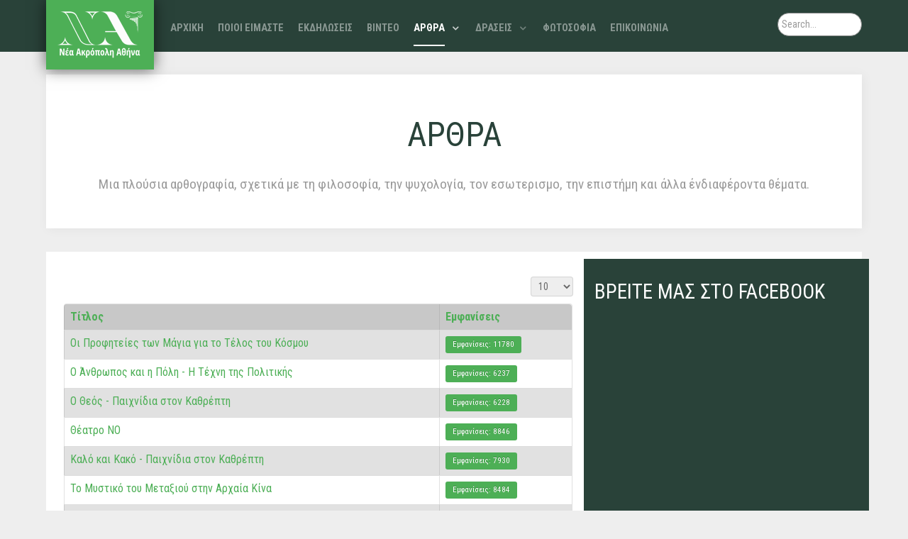

--- FILE ---
content_type: text/html; charset=utf-8
request_url: https://nea-acropoli-athens.gr/arthra/filosofia?date=2016-01-1&iccaldate=2017-06-1&start=150
body_size: 12905
content:
<!DOCTYPE html>
<html lang="el-GR" dir="ltr">
        <head>
    
            <meta name="viewport" content="width=device-width, initial-scale=1.0">
        <meta http-equiv="X-UA-Compatible" content="IE=edge" />
                                                <meta property="og:title" content="Νέα Ακρόπολη Αθήνας" />
                                                                            <meta property="og:url" content="www.nea-acropoli-athens.gr" />
                                                                            <meta property="og:type" content="profile" />
                                                                            <meta property="og:description" content="Νέα Ακρόπολη Διεθνής Πολιτιστικός και Φιλοσοφικός Οργανισμός" />
                                    

        
            
    <meta charset="utf-8" />
	<base href="https://nea-acropoli-athens.gr/arthra/filosofia" />
	<meta name="keywords" content="άρθρα Νέας Ακρόπολης, φιλοσοφία" />
	<meta name="author" content="GR_Internet" />
	<meta name="description" content="άρθρα που αφορούν τη φιλοσοφία" />
	<meta name="generator" content="Joomla! - Open Source Content Management" />
	<title>Φιλοσοφία - Νέα Ακρόπολη Αθήνας</title>
	<link href="/arthra/filosofia?date=2014-7-1&amp;iccaldate=2013-06-1&amp;format=feed&amp;type=rss" rel="alternate" type="application/rss+xml" title="RSS 2.0" />
	<link href="/arthra/filosofia?date=2014-7-1&amp;iccaldate=2013-06-1&amp;format=feed&amp;type=atom" rel="alternate" type="application/atom+xml" title="Atom 1.0" />
	<link href="/favicon.ico" rel="shortcut icon" type="image/vnd.microsoft.icon" />
	<link href="/modules/mod_rokajaxsearch/css/rokajaxsearch.css" rel="stylesheet" />
	<link href="/modules/mod_rokajaxsearch/themes/light/rokajaxsearch-theme.css" rel="stylesheet" />
	<link href="/modules/mod_featcats/assets/featcats.css" rel="stylesheet" />
	<link href="/templates/rt_photon/custom/uikit/css/uikit.min.css" rel="stylesheet" />
	<link href="/media/gantry5/assets/css/font-awesome.min.css" rel="stylesheet" />
	<link href="/media/gantry5/engines/nucleus/css-compiled/nucleus.css" rel="stylesheet" />
	<link href="/templates/rt_photon/custom/css-compiled/photon_72.css" rel="stylesheet" />
	<link href="/media/gantry5/assets/css/bootstrap-gantry.css" rel="stylesheet" />
	<link href="/media/gantry5/engines/nucleus/css-compiled/joomla.css" rel="stylesheet" />
	<link href="/media/jui/css/icomoon.css" rel="stylesheet" />
	<link href="/templates/rt_photon/custom/css-compiled/photon-joomla_72.css" rel="stylesheet" />
	<link href="/templates/rt_photon/custom/css-compiled/custom_72.css" rel="stylesheet" />
	<link href="/plugins/system/gdpr/assets/css/cookieconsent.min.css" rel="stylesheet" />
	<style>

.hide { display: none; }
.table-noheader { border-collapse: collapse; }
.table-noheader thead { display: none; }

            #g-navigation.g-fixed-element {
                position: fixed;
                width: 100%;
                top: 0;
                left: 0;
                z-index: 1003;
            }
        .g-logo {
    padding: 1rem;
}
#g-navigation {
    height: 73px;
}
#g-navigation .g-main-nav {
    margin-top: 0rem;
}
.rokajaxsearch #roksearch_search_str {
    padding: 0.3rem;
 }
.g-offcanvas-toggle {
    color: rgba(255, 255, 0, 0.5);
}
#g-header .g-title {
    color: #686868;
}
h5 {
    font-size: 1.2rem;
}
h4 {
    font-size: 1.3rem;
}
.box-red.moduletable, .box-red.widget, .box-red.g-outer-box, .box-red > .g-content {
    background: #294239;
}
.box3 .button {
    font-size: 0.7rem;
}
.mod-splms-upcoming-events ul>li .splms-event-img {
    float: none;
    margin-right: 15px;
}div.cc-window, span.cc-cookie-settings-toggler{font-size:16px}div.cc-revoke{font-size:16px}div.cc-settings-label,span.cc-cookie-settings-toggle{font-size:14px}div.cc-window.cc-banner{padding:1em 1.8em}div.cc-window.cc-floating{padding:2em 1.8em}
	</style>
	<script type="application/json" class="joomla-script-options new">{"csrf.token":"371bca5cde2818ade30c534913c2454d","system.paths":{"root":"","base":""}}</script>
	<script src="/media/jui/js/jquery.min.js?2c5e849fad4dfcebbf519894c3961f74"></script>
	<script src="/media/jui/js/jquery-noconflict.js?2c5e849fad4dfcebbf519894c3961f74"></script>
	<script src="/media/jui/js/jquery-migrate.min.js?2c5e849fad4dfcebbf519894c3961f74"></script>
	<script src="/media/system/js/caption.js?2c5e849fad4dfcebbf519894c3961f74"></script>
	<script src="/media/system/js/core.js?2c5e849fad4dfcebbf519894c3961f74"></script>
	<script src="/media/jui/js/bootstrap.min.js?2c5e849fad4dfcebbf519894c3961f74"></script>
	<script src="/media/system/js/mootools-core.js?2c5e849fad4dfcebbf519894c3961f74"></script>
	<script src="/media/system/js/mootools-more.js?2c5e849fad4dfcebbf519894c3961f74"></script>
	<script src="/modules/mod_rokajaxsearch/js/rokajaxsearch.js"></script>
	<script src="/plugins/system/gdpr/assets/js/cookieconsent.min.js" defer></script>
	<script src="/plugins/system/gdpr/assets/js/init.js" defer></script>
	<script>
jQuery(window).on('load',  function() {
				new JCaption('img.caption');
			});jQuery(function($){ initPopovers(); $("body").on("subform-row-add", initPopovers); function initPopovers (event, container) { $(container || document).find(".hasPopover").popover({"html": true,"trigger": "hover focus","container": "body"});} });jQuery(function($){ initTooltips(); $("body").on("subform-row-add", initTooltips); function initTooltips (event, container) { container = container || document;$(container).find(".hasTooltip").tooltip({"html": true,"container": "body"});} });window.addEvent((window.webkit) ? 'load' : 'domready', function() {
				window.rokajaxsearch = new RokAjaxSearch({
					'results': 'Results',
					'close': '',
					'websearch': 0,
					'blogsearch': 0,
					'imagesearch': 0,
					'videosearch': 0,
					'imagesize': 'MEDIUM',
					'safesearch': 'OFF',
					'search': 'Search...',
					'readmore': 'Read more...',
					'noresults': 'No results',
					'advsearch': 'Advanced search',
					'page': 'Page',
					'page_of': 'of',
					'searchlink': 'https://www.nea-acropoli-athens.gr/index.php?option=com_search&amp;view=search&amp;tmpl=component',
					'advsearchlink': 'https://www.nea-acropoli-athens.gr/index.php?option=com_search&amp;view=search',
					'uribase': 'https://www.nea-acropoli-athens.gr/',
					'limit': '10',
					'perpage': '3',
					'ordering': 'newest',
					'phrase': 'any',
					'hidedivs': '',
					'includelink': 1,
					'viewall': 'View all results',
					'estimated': 'estimated',
					'showestimated': 0,
					'showpagination': 0,
					'showcategory': 1,
					'showreadmore': 1,
					'showdescription': 1
				});
			});window.addEvent((window.webkit) ? 'load' : 'domready', function() {
				window.rokajaxsearch = new RokAjaxSearch({
					'results': 'Results',
					'close': '',
					'websearch': 0,
					'blogsearch': 0,
					'imagesearch': 0,
					'videosearch': 0,
					'imagesize': 'MEDIUM',
					'safesearch': 'OFF',
					'search': 'Search...',
					'readmore': 'Read more...',
					'noresults': 'No results',
					'advsearch': 'Advanced search',
					'page': 'Page',
					'page_of': 'of',
					'searchlink': 'https://www.nea-acropoli-athens.gr/index.php?option=com_search&amp;view=search&amp;tmpl=component',
					'advsearchlink': 'https://www.nea-acropoli-athens.gr/index.php?option=com_search&amp;view=search',
					'uribase': 'https://www.nea-acropoli-athens.gr/',
					'limit': '10',
					'perpage': '3',
					'ordering': 'newest',
					'phrase': 'any',
					'hidedivs': '',
					'includelink': 1,
					'viewall': 'View all results',
					'estimated': 'estimated',
					'showestimated': 0,
					'showpagination': 0,
					'showcategory': 1,
					'showreadmore': 1,
					'showdescription': 1
				});
			});var gdprConfigurationOptions = { complianceType: 'opt-in',
																			  disableFirstReload: 0,
																	  		  blockJoomlaSessionCookie: 1,
																			  blockExternalCookiesDomains: 0,
																			  allowedCookies: '',
																			  blockCookieDefine: 1,
																			  autoAcceptOnNextPage: 1,
																			  revokable: 1,
																			  lawByCountry: 0,
																			  checkboxLawByCountry: 0,
																			  cacheGeolocationCountry: 1,
																			  countryAcceptReloadTimeout: 1000,
																			  usaCCPARegions: null,
																			  dismissOnScroll: 0,
																			  dismissOnTimeout: 0,
																			  containerSelector: 'body',
																			  hideOnMobileDevices: 0,
																			  defaultClosedToolbar: 0,
																			  toolbarLayout: 'basic',
																			  toolbarTheme: 'block',
																			  revocableToolbarTheme: 'basic',
																			  toolbarPosition: 'bottom',
																			  revokePosition: 'revoke-top',
																			  toolbarPositionmentType: 1,
																			  popupBackground: '#000000',
																			  popupText: '#ffffff',
																			  popupLink: '#ffffff',
																			  buttonBackground: '#ffffff',
																			  buttonBorder: '#ffffff',
																			  buttonText: '#000000',
																			  highlightOpacity: '100',
																			  highlightBackground: '#333333',
																			  highlightBorder: '#ffffff',
																			  highlightText: '#ffffff',
																			  highlightDismissBackground: '#333333',
																		  	  highlightDismissBorder: '#ffffff',
																		 	  highlightDismissText: '#ffffff',
																			  hideRevokableButton: 0,
																			  hideRevokableButtonOnscroll: 0,
																			  customRevokableButton: 0,
																			  headerText: 'Cookies used on the website!',
																			  messageText: 'Η σελίδα χρησιμοποιεί cookies για την καλύτερη εμπειρία σας στη σελίδα μας.',
																			  denyMessageEnabled: 0, 
																			  denyMessage: 'Έχετε απορρίψει τα cookies, για να βεβαιώσετε την καλύτερη εμπειρία με τη σελίδα μας, παρακαλώ όπως επιτρέψετε την χρήση των cookies.',
																			  placeholderBlockedResources: 0, 
																	  		  placeholderBlockedResourcesText: 'You must accept cookies and reload the page to view this content',
																			  placeholderBlockedResourcesAction: '',
															  		  		  dismissText: 'Got it!',
																			  allowText: 'Επιτρέπω τα cookies',
																			  denyText: 'Απόρριψη',
																			  cookiePolicyLinkText: 'Cookie policy',
																			  cookiePolicyLink: 'javascript:void(0)',
																			  cookiePolicyRevocableTabText: 'ΠΑ',
																			  privacyPolicyLinkText: 'Privacy policy',
																			  privacyPolicyLink: 'javascript:void(0)',
																			  toggleCookieSettings: 0,
																	  		  toggleCookieSettingsText: '<span class="cc-cookie-settings-toggle">Settings <span class="cc-cookie-settings-toggler">&#x25EE;</span></span>',
																			  showLinks: 1,
																			  blankLinks: '_blank',
																			  autoOpenPrivacyPolicy: 0,
																			  openAlwaysDeclined: 1,
																			  cookieSettingsLabel: 'Cookie settings:',
															  				  cookieSettingsDesc: 'Choose which kind of cookies you want to disable by clicking on the checkboxes. Click on a category name for more informations about used cookies.',
																			  cookieCategory1Enable: 0,
																			  cookieCategory1Name: 'Necessary',
																			  cookieCategory1Locked: 0,
																			  cookieCategory2Enable: 0,
																			  cookieCategory2Name: 'Preferences',
																			  cookieCategory2Locked: 0,
																			  cookieCategory3Enable: 0,
																			  cookieCategory3Name: 'Statistics',
																			  cookieCategory3Locked: 0,
																			  cookieCategory4Enable: 0,
																			  cookieCategory4Name: 'Marketing',
																			  cookieCategory4Locked: 0,
																			  alwaysReloadAfterCategoriesChange: 0,
																			  preserveLockedCategories: 0,
																			  reloadOnfirstDeclineall: 0,
																			  trackExistingCheckboxSelectors: '',
															  		  		  trackExistingCheckboxConsentLogsFormfields: 'name,email,subject,message',
																			  debugMode: 0
																		};var gdpr_ajax_livesite='https://nea-acropoli-athens.gr/';var gdpr_enable_log_cookie_consent=1;
	</script>

    <!--[if (gte IE 8)&(lte IE 9)]>
        <script type="text/javascript" src="/media/gantry5/assets/js/html5shiv-printshiv.min.js"></script>
        <link rel="stylesheet" href="/media/gantry5/engines/nucleus/css/nucleus-ie9.css" type="text/css"/>
        <script type="text/javascript" src="/media/gantry5/assets/js/matchmedia.polyfill.js"></script>
        <![endif]-->
                        <cpnb><script charset="UTF-8" src="//cdn.sendpulse.com/28edd3380a1c17cf65b137fe96516659/js/push/007955c53cbf592dd54623efc2d4a7e7_0.js" async></script></cpnb>
<!-- Global site tag (gtag.js) - Google Analytics -->
<cpnb><script async src="https://www.googletagmanager.com/gtag/js?id=G-44D463ET49"></script>
<script>
  window.dataLayer = window.dataLayer || [];
  function gtag(){dataLayer.push(arguments);}
  gtag('js', new Date());

  gtag('config', 'G-44D463ET49');
</script></cpnb>

<!-- Facebook Pixel Code -->
<cpnb>
<script>
!function(f,b,e,v,n,t,s){if(f.fbq)return;n=f.fbq=function(){n.callMethod?
n.callMethod.apply(n,arguments):n.queue.push(arguments)};if(!f._fbq)f._fbq=n;
n.push=n;n.loaded=!0;n.version='2.0';n.queue=[];t=b.createElement(e);t.async=!0;
t.src=v;s=b.getElementsByTagName(e)[0];s.parentNode.insertBefore(t,s)}(window,
document,'script','https://connect.facebook.net/en_US/fbevents.js');
fbq('init', '139263696647009'); // Insert your pixel ID here.
fbq('track', 'PageView');

fbq('track','ViewContent');

</script>
</cpnb>
<cpnb><noscript><img height="1" width="1" style="display:none"
src="https://www.facebook.com/tr?id=139263696647009&ev=PageView&noscript=1"
/></noscript></cpnb>
<!-- DO NOT MODIFY -->
<!-- End Facebook Pixel Code -->
                
</head>

    <body class="gantry site com_content view-category no-layout no-task dir-ltr itemid-78 outline-72 g-offcanvas-right g-default g-style-preset2">
        <div id="g-offsidebar-overlay"></div>
                    

        <div id="g-offcanvas"  class="hidden-desktop" data-g-offcanvas-swipe="1" data-g-offcanvas-css3="1">
                        <div class="g-grid hidden-desktop">                        

        <div class="g-block size-100">
             <div id="mobile-menu-5489-particle" class="g-content g-particle">            <div id="g-mobilemenu-container" data-g-menu-breakpoint="48rem"></div>
            </div>
        </div>
            </div>
    </div>
        <div id="g-page-surround">
            <div class="g-offcanvas-hide g-offcanvas-toggle" role="navigation" data-offcanvas-toggle aria-controls="g-offcanvas" aria-expanded="false"><i class="fa fa-fw fa-bars"></i></div>                        

                                            
                <section id="g-top">
                <div class="g-container">                                <div class="g-grid">                        

        <div class="g-block size-100">
             <div class="g-system-messages">
                                            
<div id="system-message-container">
    </div>

            
    </div>
        </div>
            </div>
            </div>
        
    </section>
                                
                <section id="g-navigation">
                <div class="g-container">                                <div class="g-grid">                        

        <div class="g-block size-16">
             <div id="logo-2640-particle" class="g-content g-particle">            <a href="/" target="_self" title="" aria-label="" rel="home" class="g-logo">
                        <img src="/templates/rt_photon/custom/images/logo/NA_logo.png"  alt="" />
            </a>
            </div>
        </div>
                    

        <div class="g-block size-72">
             <div id="menu-5984-particle" class="g-content g-particle">            <nav class="g-main-nav" data-g-hover-expand="true">
        <ul class="g-toplevel">
                                                                                                        
        
                        
        
                
        <li class="g-menu-item g-menu-item-type-component g-menu-item-435 g-standard  ">
            <a class="g-menu-item-container" href="/">
                                                                <span class="g-menu-item-content">
                                    <span class="g-menu-item-title">ΑΡΧΙΚΗ</span>
            
                    </span>
                                                </a>
                                </li>
    
                                                                                        
        
                        
        
                
        <li class="g-menu-item g-menu-item-type-component g-menu-item-467 g-standard  ">
            <a class="g-menu-item-container" href="/poioi-eimaste">
                                                                <span class="g-menu-item-content">
                                    <span class="g-menu-item-title">ΠΟΙΟΙ ΕΙΜΑΣΤΕ</span>
            
                    </span>
                                                </a>
                                        </li>
    
                                                                                        
        
                        
        
                
        <li class="g-menu-item g-menu-item-type-component g-menu-item-519 g-standard  ">
            <a class="g-menu-item-container" href="/ekdiloseis">
                                                                <span class="g-menu-item-content">
                                    <span class="g-menu-item-title">ΕΚΔΗΛΩΣΕΙΣ</span>
            
                    </span>
                                                </a>
                                </li>
    
                                                                                        
        
                        
        
                
        <li class="g-menu-item g-menu-item-type-component g-menu-item-523 g-standard  ">
            <a class="g-menu-item-container" href="/video">
                                                                <span class="g-menu-item-content">
                                    <span class="g-menu-item-title">ΒΙΝΤΕΟ</span>
            
                    </span>
                                                </a>
                                </li>
    
                                                                                        
        
                        
        
                
        <li class="g-menu-item g-menu-item-type-component g-menu-item-527 g-parent active g-standard g-menu-item-link-parent ">
            <a class="g-menu-item-container" href="/arthra">
                                                                <span class="g-menu-item-content">
                                    <span class="g-menu-item-title">ΑΡΘΡΑ</span>
            
                    </span>
                    <span class="g-menu-parent-indicator" data-g-menuparent=""></span>                            </a>
                                                        <ul class="g-dropdown g-inactive g-fade-in-up g-dropdown-right">
            <li class="g-dropdown-column">
                        <div class="g-grid">
                        <div class="g-block size-100">
            <ul class="g-sublevel">
                <li class="g-level-1 g-go-back">
                    <a class="g-menu-item-container" href="#" data-g-menuparent=""><span>Back</span></a>
                </li>
                                                                                                            
        
                        
        
                
        <li class="g-menu-item g-menu-item-type-component g-menu-item-78 active  ">
            <a class="g-menu-item-container" href="/arthra/filosofia">
                                                                <span class="g-menu-item-content">
                                    <span class="g-menu-item-title">Φιλοσοφία</span>
            
                    </span>
                                                </a>
                                </li>
    
                                                                                        
        
                        
        
                
        <li class="g-menu-item g-menu-item-type-component g-menu-item-79  ">
            <a class="g-menu-item-container" href="/arthra/psixologia">
                                                                <span class="g-menu-item-content">
                                    <span class="g-menu-item-title">Ψυχολογία</span>
            
                    </span>
                                                </a>
                                </li>
    
                                                                                        
        
                        
        
                
        <li class="g-menu-item g-menu-item-type-component g-menu-item-74  ">
            <a class="g-menu-item-container" href="/arthra/esoterismos">
                                                                <span class="g-menu-item-content">
                                    <span class="g-menu-item-title">Εσωτερισμός</span>
            
                    </span>
                                                </a>
                                </li>
    
                                                                                        
        
                        
        
                
        <li class="g-menu-item g-menu-item-type-component g-menu-item-76  ">
            <a class="g-menu-item-container" href="/arthra/oikologia">
                                                                <span class="g-menu-item-content">
                                    <span class="g-menu-item-title">Επιστήμη</span>
            
                    </span>
                                                </a>
                                </li>
    
                                                                                        
        
                        
        
                
        <li class="g-menu-item g-menu-item-type-component g-menu-item-77  ">
            <a class="g-menu-item-container" href="/arthra/fantasia">
                                                                <span class="g-menu-item-content">
                                    <span class="g-menu-item-title">Φαντασία</span>
            
                    </span>
                                                </a>
                                </li>
    
                                                                                        
        
                        
        
                
        <li class="g-menu-item g-menu-item-type-component g-menu-item-75  ">
            <a class="g-menu-item-container" href="/arthra/kinimatografos">
                                                                <span class="g-menu-item-content">
                                    <span class="g-menu-item-title">Κινηματογράφος</span>
            
                    </span>
                                                </a>
                                </li>
    
                                                                                        
        
                        
        
                
        <li class="g-menu-item g-menu-item-type-component g-menu-item-73  ">
            <a class="g-menu-item-container" href="/arthra/astrologia">
                                                                <span class="g-menu-item-content">
                                    <span class="g-menu-item-title">Αστρολογία</span>
            
                    </span>
                                                </a>
                                </li>
    
                                                                                        
        
                        
        
                
        <li class="g-menu-item g-menu-item-type-component g-menu-item-675  ">
            <a class="g-menu-item-container" href="/arthra/simvoules-ygeias">
                                                                <span class="g-menu-item-content">
                                    <span class="g-menu-item-title">Συμβουλές Υγείας</span>
            
                    </span>
                                                </a>
                                </li>
    
                                                                                        
        
                        
        
                
        <li class="g-menu-item g-menu-item-type-component g-menu-item-56  ">
            <a class="g-menu-item-container" href="/arthra/ikseres-oti">
                                                                <span class="g-menu-item-content">
                                    <span class="g-menu-item-title">Ήξερες ότι ?</span>
            
                    </span>
                                                </a>
                                </li>
    
                                                                                        
        
                        
        
                
        <li class="g-menu-item g-menu-item-type-component g-menu-item-990  ">
            <a class="g-menu-item-container" href="/arthra/afieromata">
                                                                <span class="g-menu-item-content">
                                    <span class="g-menu-item-title">Αφιερώματα</span>
            
                    </span>
                                                </a>
                                </li>
    
                                
    
            </ul>
        </div>
            </div>

            </li>
        </ul>
            </li>
    
                                                                                        
        
                        
        
                
        <li class="g-menu-item g-menu-item-type-component g-menu-item-55 g-parent g-standard g-menu-item-link-parent ">
            <a class="g-menu-item-container" href="/draseis">
                                                                <span class="g-menu-item-content">
                                    <span class="g-menu-item-title">ΔΡΑΣΕΙΣ</span>
            
                    </span>
                    <span class="g-menu-parent-indicator" data-g-menuparent=""></span>                            </a>
                                                        <ul class="g-dropdown g-inactive g-fade-in-up g-dropdown-right">
            <li class="g-dropdown-column">
                        <div class="g-grid">
                        <div class="g-block size-100">
            <ul class="g-sublevel">
                <li class="g-level-1 g-go-back">
                    <a class="g-menu-item-container" href="#" data-g-menuparent=""><span>Back</span></a>
                </li>
                                                                                                            
        
                        
        
                
        <li class="g-menu-item g-menu-item-type-component g-menu-item-601  ">
            <a class="g-menu-item-container" href="/draseis/filosofia" title="... που ελευθερώνει">
                                                                <span class="g-menu-item-content">
                                    <span class="g-menu-item-title">Φιλοσοφία</span>
                    <span class="g-menu-item-subtitle">...που απελευθερώνει</span>
            
                    </span>
                                                </a>
                                </li>
    
                                                                                        
        
                        
        
                
        <li class="g-menu-item g-menu-item-type-component g-menu-item-602  ">
            <a class="g-menu-item-container" href="/draseis/politismos" title="... που βελτιώνει">
                                                                <span class="g-menu-item-content">
                                    <span class="g-menu-item-title">Πολιτισμός</span>
                    <span class="g-menu-item-subtitle">...που βελτιώνει</span>
            
                    </span>
                                                </a>
                                </li>
    
                                                                                        
        
                        
        
                
        <li class="g-menu-item g-menu-item-type-component g-menu-item-603  ">
            <a class="g-menu-item-container" href="/draseis/ethelontismos" title="... που ενώνει">
                                                                <span class="g-menu-item-content">
                                    <span class="g-menu-item-title">Εθελοντισμός</span>
                    <span class="g-menu-item-subtitle">...που ενώνει</span>
            
                    </span>
                                                </a>
                                </li>
    
    
            </ul>
        </div>
            </div>

            </li>
        </ul>
            </li>
    
                                                                                        
        
                        
        
                
        <li class="g-menu-item g-menu-item-type-component g-menu-item-572 g-standard  ">
            <a class="g-menu-item-container" href="/fotosofia">
                                                                <span class="g-menu-item-content">
                                    <span class="g-menu-item-title">ΦΩΤΟΣΟΦΙΑ</span>
            
                    </span>
                                                </a>
                                </li>
    
                                                                                        
        
                        
        
                
        <li class="g-menu-item g-menu-item-type-component g-menu-item-530 g-standard  ">
            <a class="g-menu-item-container" href="/epikinonia">
                                                                <span class="g-menu-item-content">
                                    <span class="g-menu-item-title">ΕΠΙΚΟΙΝΩΝΙΑ</span>
            
                    </span>
                                                </a>
                                </li>
    
                                                                                        
        
                        
        
                
        <li class="g-menu-item g-menu-item-type-particle g-menu-item---module-0GVNF g-standard  ">
            <div class="g-menu-item-container" data-g-menuparent="">                                                                                        <div class="menu-item-particle visible-phone">
            <div class="platform-content"><div class="moduletable ">
						<form name="rokajaxsearch" id="rokajaxsearch" class="light" action="https://www.nea-acropoli-athens.gr/" method="get">
<div class="rokajaxsearch ">
	<div class="roksearch-wrapper">
		<input id="roksearch_search_str" name="searchword" type="text" class="inputbox roksearch_search_str" placeholder="Search..." />
	</div>
	<input type="hidden" name="searchphrase" value="any"/>
	<input type="hidden" name="limit" value="20" />
	<input type="hidden" name="ordering" value="newest" />
	<input type="hidden" name="view" value="search" />
	<input type="hidden" name="option" value="com_search" />
	
	
	<div id="roksearch_results"></div>
</div>
<div id="rokajaxsearch_tmp" style="visibility:hidden;display:none;"></div>
</form>
		</div></div>
    </div>

                                                                        </div>                    </li>
    
    
        </ul>
    </nav>
            </div>
        </div>
                    

        <div class="g-block size-12 visible-desktop">
             <div class="g-content">
                                    <div class="platform-content"><div class="moduletable ">
						<form name="rokajaxsearch" id="rokajaxsearch" class="light" action="https://www.nea-acropoli-athens.gr/" method="get">
<div class="rokajaxsearch ">
	<div class="roksearch-wrapper">
		<input id="roksearch_search_str" name="searchword" type="text" class="inputbox roksearch_search_str" placeholder="Search..." />
	</div>
	<input type="hidden" name="searchphrase" value="any"/>
	<input type="hidden" name="limit" value="20" />
	<input type="hidden" name="ordering" value="newest" />
	<input type="hidden" name="view" value="search" />
	<input type="hidden" name="option" value="com_search" />
	
	
	<div id="roksearch_results"></div>
</div>
<div id="rokajaxsearch_tmp" style="visibility:hidden;display:none;"></div>
</form>
		</div></div>
            
        </div>
        </div>
            </div>
            </div>
        
    </section>
                    
        <div class="g-container">        <header id="g-header">
                                        <div class="g-grid">                        

        <div class="g-block size-100">
             <div class="g-content">
                                    <div class="moduletable ">
						<div id="module-simplecontent-512-particle" class="g-particle"><div class="center">
  <div class="g-simplecontent">
    
          <div class="g-simplecontent-item g-simplecontent-layout-header">
        
        
        
                            <div class="g-simplecontent-item-content-title">ΑΡΘΡΑ</div>
                                    
        
        <div class="g-simplecontent-item-leading-content">Μια πλούσια αρθογραφία, σχετικά με τη φιλοσοφία, την ψυχολογία, τον εσωτερισμο, την επιστήμη και άλλα ένδιαφέροντα θέματα.</div>        
              </div>
      </div>
</div></div>		</div>
            
        </div>
        </div>
            </div>
            
    </header></div>
                
                                
    
    
            <div class="g-container">    <section id="g-container-4448" class="g-wrapper">
                            <div class="g-grid">                        

        <div class="g-block size-65 equal-height">
             <section id="g-mainbar">
                                        <div class="g-grid">                        

        <div class="g-block size-100">
             <div class="g-content">
                                                            <div class="platform-content row-fluid"><div class="span12"><div class="category-list">

<div>
	<div class="content-category">
		
				
							
					<div class="category-desc">
																				<div class="clr"></div>
			</div>
				<form action="https://www.nea-acropoli-athens.gr/arthra/filosofia?date=2014-7-1&amp;iccaldate=2013-06-1&amp;start=150" method="post" name="adminForm" id="adminForm" class="form-inline">
	<fieldset class="filters btn-toolbar clearfix">
		<legend class="hide">Φίλτρα</legend>
							<div class="btn-group pull-right">
				<label for="limit" class="element-invisible">
					Εμφάνιση #				</label>
				<select id="limit" name="limit" class="inputbox input-mini" size="1" onchange="this.form.submit()">
	<option value="5">5</option>
	<option value="10" selected="selected">10</option>
	<option value="15">15</option>
	<option value="20">20</option>
	<option value="25">25</option>
	<option value="30">30</option>
	<option value="50">50</option>
	<option value="100">100</option>
	<option value="0">Ό&lambda;&alpha;</option>
</select>
			</div>
		
		<input type="hidden" name="filter_order" value="" />
		<input type="hidden" name="filter_order_Dir" value="" />
		<input type="hidden" name="limitstart" value="" />
		<input type="hidden" name="task" value="" />
	</fieldset>

	<div class="control-group hide pull-right">
		<div class="controls">
			<button type="submit" name="filter_submit" class="btn btn-primary">Φίλτρο</button>
		</div>
	</div>


	<table class="category table table-striped table-bordered table-hover">
		<caption class="hide">Λίστα άρθρων στην κατηγορία Φιλοσοφία</caption>
		<thead>
			<tr>
				<th scope="col" id="categorylist_header_title">
					<a href="#" onclick="Joomla.tableOrdering('a.title','asc','', document.getElementById('adminForm'));return false;" class="hasPopover" title="Τίτλος" data-content="Κάντε κλικ για κατάταξη με βάση αυτήν τη στήλη" data-placement="top">Τίτλος</a>				</th>
																	<th scope="col" id="categorylist_header_hits">
						<a href="#" onclick="Joomla.tableOrdering('a.hits','asc','');return false;" class="hasPopover" title="Εμφανίσεις" data-content="Κάντε κλικ για κατάταξη με βάση αυτήν τη στήλη" data-placement="top">Εμφανίσεις</a>					</th>
																			</tr>
		</thead>
		<tbody>
									<tr class="cat-list-row0" >
						<td headers="categorylist_header_title" class="list-title">
									<a href="/arthra/filosofia/777-oi-profiteies-ton-magia">
						Οι Προφητείες των Μάγια για το Τέλος του Κόσμου					</a>
																								</td>
													<td headers="categorylist_header_hits" class="list-hits">
							<span class="badge badge-info">
								Εμφανίσεις: 11780							</span>
						</td>
															</tr>
									<tr class="cat-list-row1" >
						<td headers="categorylist_header_title" class="list-title">
									<a href="/arthra/filosofia/776-o-antropos-kai-i-poli">
						Ο Άνθρωπος και η Πόλη - Η Τέχνη της Πολιτικής					</a>
																								</td>
													<td headers="categorylist_header_hits" class="list-hits">
							<span class="badge badge-info">
								Εμφανίσεις: 6237							</span>
						</td>
															</tr>
									<tr class="cat-list-row0" >
						<td headers="categorylist_header_title" class="list-title">
									<a href="/arthra/filosofia/770-o-theos-paixnidia-ston-kathrepti">
						Ο Θεός - Παιχνίδια στον Καθρέπτη					</a>
																								</td>
													<td headers="categorylist_header_hits" class="list-hits">
							<span class="badge badge-info">
								Εμφανίσεις: 6228							</span>
						</td>
															</tr>
									<tr class="cat-list-row1" >
						<td headers="categorylist_header_title" class="list-title">
									<a href="/arthra/filosofia/772-theatro-no">
						Θέατρο ΝΟ					</a>
																								</td>
													<td headers="categorylist_header_hits" class="list-hits">
							<span class="badge badge-info">
								Εμφανίσεις: 8846							</span>
						</td>
															</tr>
									<tr class="cat-list-row0" >
						<td headers="categorylist_header_title" class="list-title">
									<a href="/arthra/filosofia/767-kalo-kai-kako-paixnidia-ston-kathrepti">
						Καλό και Κακό - Παιχνίδια στον Καθρέπτη					</a>
																								</td>
													<td headers="categorylist_header_hits" class="list-hits">
							<span class="badge badge-info">
								Εμφανίσεις: 7930							</span>
						</td>
															</tr>
									<tr class="cat-list-row1" >
						<td headers="categorylist_header_title" class="list-title">
									<a href="/arthra/filosofia/769-to-mistiko-tou-metaksiou-stin-arxaia-kina">
						Το Μυστικό του Μεταξιού στην Αρχαία Κίνα					</a>
																								</td>
													<td headers="categorylist_header_hits" class="list-hits">
							<span class="badge badge-info">
								Εμφανίσεις: 8484							</span>
						</td>
															</tr>
									<tr class="cat-list-row0" >
						<td headers="categorylist_header_title" class="list-title">
									<a href="/arthra/filosofia/762-to-pepromeno-paixnidia-ston-kathrepti">
						Το Πεπρωμένο - Παιχνίδια στον Καθρέπτη					</a>
																								</td>
													<td headers="categorylist_header_hits" class="list-hits">
							<span class="badge badge-info">
								Εμφανίσεις: 5857							</span>
						</td>
															</tr>
									<tr class="cat-list-row1" >
						<td headers="categorylist_header_title" class="list-title">
									<a href="/arthra/filosofia/760-i-politiki-paixnidia-ston-kathrepti">
						Η Πολιτική - Παιχνίδια στον Καθρέπτη					</a>
																								</td>
													<td headers="categorylist_header_hits" class="list-hits">
							<span class="badge badge-info">
								Εμφανίσεις: 4974							</span>
						</td>
															</tr>
									<tr class="cat-list-row0" >
						<td headers="categorylist_header_title" class="list-title">
									<a href="/arthra/filosofia/759-akbar">
						Akbar					</a>
																								</td>
													<td headers="categorylist_header_hits" class="list-hits">
							<span class="badge badge-info">
								Εμφανίσεις: 7639							</span>
						</td>
															</tr>
									<tr class="cat-list-row1" >
						<td headers="categorylist_header_title" class="list-title">
									<a href="/arthra/filosofia/750-i-thelisi-paixnidia-ston-kathrepti">
						Η Θέληση - Παιχνίδια στον Καθρέπτη					</a>
																								</td>
													<td headers="categorylist_header_hits" class="list-hits">
							<span class="badge badge-info">
								Εμφανίσεις: 7022							</span>
						</td>
															</tr>
				</tbody>
	</table>


			<div class="pagination">

							<p class="counter pull-right">
					Σελίδα 16 από 20				</p>
			
			<ul>
	<li class="pagination-start"><a title="Έναρξη" href="/arthra/filosofia?date=2014-7-1&amp;iccaldate=2013-06-1" class="hasTooltip pagenav">Έναρξη</a></li>
	<li class="pagination-prev"><a title="Προηγούμενο" href="/arthra/filosofia?date=2014-7-1&amp;iccaldate=2013-06-1&amp;start=140" class="hasTooltip pagenav">Προηγούμενο</a></li>
			<li><a href="/arthra/filosofia?date=2014-7-1&amp;iccaldate=2013-06-1&amp;start=100" class="pagenav">11</a></li>			<li><a href="/arthra/filosofia?date=2014-7-1&amp;iccaldate=2013-06-1&amp;start=110" class="pagenav">12</a></li>			<li><a href="/arthra/filosofia?date=2014-7-1&amp;iccaldate=2013-06-1&amp;start=120" class="pagenav">13</a></li>			<li><a href="/arthra/filosofia?date=2014-7-1&amp;iccaldate=2013-06-1&amp;start=130" class="pagenav">14</a></li>			<li><a href="/arthra/filosofia?date=2014-7-1&amp;iccaldate=2013-06-1&amp;start=140" class="pagenav">15</a></li>			<li><span class="pagenav">16</span></li>			<li><a href="/arthra/filosofia?date=2014-7-1&amp;iccaldate=2013-06-1&amp;start=160" class="pagenav">17</a></li>			<li><a href="/arthra/filosofia?date=2014-7-1&amp;iccaldate=2013-06-1&amp;start=170" class="pagenav">18</a></li>			<li><a href="/arthra/filosofia?date=2014-7-1&amp;iccaldate=2013-06-1&amp;start=180" class="pagenav">19</a></li>			<li><a href="/arthra/filosofia?date=2014-7-1&amp;iccaldate=2013-06-1&amp;start=190" class="pagenav">20</a></li>		<li class="pagination-next"><a title="Επόμενο" href="/arthra/filosofia?date=2014-7-1&amp;iccaldate=2013-06-1&amp;start=160" class="hasTooltip pagenav">Επόμενο</a></li>
	<li class="pagination-end"><a title="Τέλος" href="/arthra/filosofia?date=2014-7-1&amp;iccaldate=2013-06-1&amp;start=190" class="hasTooltip pagenav">Τέλος</a></li>
</ul>
		</div>
	</form>

			</div>
</div>


</div></div></div>
    
            
    </div>
        </div>
            </div>
                            <div class="g-grid">                        

        <div class="g-block size-100 box-red">
             <div class="g-content">
                                    <div class="platform-content"><div class="moduletable ">
						

<div class="custom"  >
	<div class="left">
<h4 style="text-align: center;"><span style="color: #ffffff;"><a style="color: #ffffff;" href="https://nea-acropoli.gr/seminario-filosofias-kai-esoterikis-psychologias/" target="_blank" rel="nofollow noopener noreferrer"><strong>Δείτε σχετικές εκδηλώσεις πατώντας εδώ</strong></a></span></h4>
</div></div>
		</div></div>
            
        </div>
        </div>
            </div>
            
    </section>
        </div>
                    

        <div class="g-block size-35 equal-height">
             <aside id="g-aside">
                                        <div class="g-grid">                        

        <div class="g-block size-100 box3">
             <div class="g-content">
                                    <div class="platform-content"><div class="moduletable ">
							<h3 class="g-title">Βρείτε μας στο FACEBOOK</h3>
						

<div class="custom"  >
	<p><iframe src="https://www.facebook.com/plugins/page.php?href=https%3A%2F%2Fwww.facebook.com%2Ffilosofiseto&amp;tabs&amp;width=342&amp;height=214&amp;small_header=false&amp;adapt_container_width=true&amp;hide_cover=false&amp;show_facepile=true&amp;appId=351354041922633" width="342" height="220" style="border: none; overflow: hidden;" frameborder="0" scrolling="no"></iframe></p></div>
		</div></div><div class="platform-content"><div class="moduletable ">
							<h3 class="g-title">ΣΧΕΤΙΚΑ ΑΡΘΡΑ ΦΙΛΟΣΟΦΙΑΣ</h3>
						<ul class="featcats" id="featcats-176">
	    <li class="featcat col1 firstcol" style="width:100%" id="featcat-176-47">
                					<div id="fc_ajax-176-47" class="fc_ajax">
				          <div id="fc_items-176-47" class="fc_items">
        	<ul class="fc_leading">
			        		<li><h5>				                <a class="fc_title" href="/arthra/filosofia/905-ludwig-van-beethoven">
                Ludwig van Beethoven                </a>
                                </h5>								                <p><a href="/arthra/filosofia/905-ludwig-van-beethoven"><img src="https://nea-acropoli-athens.gr/modules/mod_featcats/thumbs/05/b_0_0_16777215_905_nea-acropoli-ludwig-van-beethoven.jpg" alt="Ludwig van Beethoven" width="700" height="340" /></a></p>
				                </li>
                    		<li><h5>				                <a class="fc_title" href="/arthra/filosofia/1178-ta-spasmena-ftera-tou-erota">
                Τα Σπασμένα Φτερά του Έρωτα                </a>
                                </h5>								                <p><a href="/arthra/filosofia/1178-ta-spasmena-ftera-tou-erota"><img src="https://nea-acropoli-athens.gr/modules/mod_featcats/thumbs/08/b_0_0_16777215_1178_nea-acropoli-four-elements.jpg" alt="four elements" width="700" height="340" /></a></p>
				                </li>
                    		<li><h5>				                <a class="fc_title" href="/arthra/filosofia/329-omoiopathitiki-iatriki">
                Ομοιοπαθητική Ιατρική                </a>
                                </h5>								                <p><a href="/arthra/filosofia/329-omoiopathitiki-iatriki"><img src="https://nea-acropoli-athens.gr/modules/mod_featcats/thumbs/09/b_0_0_16777215_329_nea-acropoli-omoiopathitiki-botana.jpg" alt="Ομοιοπαθητική Ιατρική" width="700" height="340" /></a></p>
				                </li>
                    		<li><h5>				                <a class="fc_title" href="/arthra/filosofia/148-i-eutixia-kata-ton-aristoteli">
                Η Ευτυχία κατά τον Αριστοτέλη                </a>
                                </h5>								                <p><a href="/arthra/filosofia/148-i-eutixia-kata-ton-aristoteli"><img src="https://nea-acropoli-athens.gr/modules/mod_featcats/thumbs/08/b_0_0_16777215_148_quote-Aristotle-happiness-depends-upon-ourselves-392.jpg" alt="Η Ευτυχία κατά τον Αριστοτέλη" width="700" height="340" /></a></p>
				                </li>
                    		<li><h5>				                <a class="fc_title" href="/arthra/filosofia/720-niels-bohr-i-dinami-enos-aneksartitou-mialou">
                Niels Bohr, Η Δύναμη ενός Ανεξάρτητου Μυαλού                </a>
                                </h5>								                <p><a href="/arthra/filosofia/720-niels-bohr-i-dinami-enos-aneksartitou-mialou"><img src="https://nea-acropoli-athens.gr/modules/mod_featcats/thumbs/00/b_0_0_16777215_720_nea-acropoli-niels-bohr.jpg" alt="Niels Bohr" width="700" height="340" /></a></p>
				                </li>
                    		<li><h5>				                <a class="fc_title" href="/arthra/filosofia/1009-i-epoxi-tis-pliroforisis">
                Η Εποχή της Πληροφόρησης                </a>
                                </h5>								                <p><a href="/arthra/filosofia/1009-i-epoxi-tis-pliroforisis"><img src="https://nea-acropoli-athens.gr/modules/mod_featcats/thumbs/09/b_0_0_16777215_1009_Current-Information-Age.jpg" alt="Η Εποχή της Πληροφόρησης" width="700" height="340" /></a></p>
				                </li>
                    		<li><h5>				                <a class="fc_title" href="/arthra/filosofia/1117-shmera-eida-to-paralogo">
                Σήμερα Είδα... Το Παράλογο...                </a>
                                </h5>								                <p><a href="/arthra/filosofia/1117-shmera-eida-to-paralogo"><img src="https://nea-acropoli-athens.gr/modules/mod_featcats/thumbs/07/b_0_0_16777215_1117_nea-acropoli-sisyphus-myth.jpg" alt="Σήμερα Είδα... Το Παράλογο..." width="700" height="340" /></a></p>
				                </li>
                    		<li><h5>				                <a class="fc_title" href="/arthra/filosofia/1002-don-kixotis-oneiropolos-trelos">
                Δον Κιχώτης – Σύμβολο ενός ονειροπόλου ή ενός τρελού;                </a>
                                </h5>								                <p><a href="/arthra/filosofia/1002-don-kixotis-oneiropolos-trelos"><img src="https://nea-acropoli-athens.gr/modules/mod_featcats/thumbs/02/b_0_0_16777215_1002_johnny-depp-disney-don-quixote.jpg" alt="Δον Κιχώτης – Σύμβολο ενός ονειροπόλου ή ενός τρελού;" width="700" height="340" /></a></p>
				                </li>
                    		<li><h5>				                <a class="fc_title" href="/arthra/filosofia/872-simvoules-aytoveltiosis">
                Συμβουλές Αυτοβελτίωσης                </a>
                                </h5>								                <p><a href="/arthra/filosofia/872-simvoules-aytoveltiosis"><img src="https://nea-acropoli-athens.gr/modules/mod_featcats/thumbs/02/b_0_0_16777215_872_Positive_Thinking.jpg" alt="Συμβουλές Αυτοβελτίωσης" width="700" height="340" /></a></p>
				                </li>
                    		<li><h5>				                <a class="fc_title" href="/arthra/filosofia/325-i-dinami-tis-gnosis">
                Η Δύναμη της Γνώσης                </a>
                                </h5>								                <p><a href="/arthra/filosofia/325-i-dinami-tis-gnosis"><img src="https://nea-acropoli-athens.gr/modules/mod_featcats/thumbs/05/b_0_0_16777215_325_nea-acropoli-book-key.jpg" alt="Η Δύναμη της Γνώσης" width="700" height="340" /></a></p>
				                </li>
                        </ul>
                
          </div>  
		  			</div>
		    </li>
    </ul>
<div style="clear:both"></div>
		</div></div>
            
        </div>
        </div>
            </div>
                            <div class="g-grid">                        

        <div class="g-block size-100">
             <div class="g-content">
                                    <div class="platform-content"><div class="moduletable ">
						

<div class="custom"  >
	<!-- Begin MailChimp Signup Form -->
<link href="//cdn-images.mailchimp.com/embedcode/horizontal-slim-10_7.css" rel="stylesheet" type="text/css">
<style type="text/css">
	#mc_embed_signup{background:#fff; clear:left; font:14px Helvetica,Arial,sans-serif; width:100%;}
	/* Add your own MailChimp form style overrides in your site stylesheet or in this style block.
	   We recommend moving this block and the preceding CSS link to the HEAD of your HTML file. */
</style>
<div id="mc_embed_signup">
<form action="https://nea-acropoli-athens.us6.list-manage.com/subscribe/post?u=b57cbb0a9b9dbcd7ce2a6b046&amp;id=24b700b0b8" method="post" id="mc-embedded-subscribe-form" name="mc-embedded-subscribe-form" class="validate" target="_blank" novalidate>
    <div id="mc_embed_signup_scroll">
	<label for="mce-EMAIL">Γράψτε το email σας για να λαμβάνετε τα νέα άρθρα και τις εκδηλώσεις μας</label>
	<input type="email" value="" name="EMAIL" class="email" id="mce-EMAIL" placeholder="email address" required>
    <!-- real people should not fill this in and expect good things - do not remove this or risk form bot signups-->
    <div style="position: absolute; left: -5000px;" aria-hidden="true"><input type="text" name="b_b57cbb0a9b9dbcd7ce2a6b046_24b700b0b8" tabindex="-1" value=""></div>
    <div class="clear"><input type="submit" value="Subscribe" name="subscribe" id="mc-embedded-subscribe" class="button"></div>
    </div>
</form>
</div>

<!--End mc_embed_signup--></div>
		</div></div>
            
        </div>
        </div>
            </div>
            
    </aside>
        </div>
            </div>
    
    </section>
    </div>
                                
                <footer id="g-footer">
                <div class="g-container">                                <div class="g-grid">                        

        <div class="g-block size-25 title-center">
             <div class="g-content">
                                    <div class="platform-content"><div class="moduletable ">
							<h3 class="g-title">Επικοινωνία</h3>
						

<div class="custom"  >
	<p style="text-align: center;">Αγ. Μελετίου 29, Αθήνα</p>
<p style="text-align: center;">τ. 210 88 10 830</p>
<p style="text-align: center;">φ. 210 88 47 639</p>
<p style="text-align: center;">κ. 6980 958 137</p>
<p style="text-align: center;"><a href="mailto:i%6Efo@nea-acro%70o%6Ci%2D%61t%68e%6E%73.%67%72"><span id="cloak0a4f3f2b3f156bdeee5b99aefe8a290f">Αυτή η διεύθυνση ηλεκτρονικού ταχυδρομείου προστατεύεται από τους αυτοματισμούς αποστολέων ανεπιθύμητων μηνυμάτων. Χρειάζεται να ενεργοποιήσετε τη JavaScript για να μπορέσετε να τη δείτε.</span><script type='text/javascript'>
				document.getElementById('cloak0a4f3f2b3f156bdeee5b99aefe8a290f').innerHTML = '';
				var prefix = '&#109;a' + 'i&#108;' + '&#116;o';
				var path = 'hr' + 'ef' + '=';
				var addy0a4f3f2b3f156bdeee5b99aefe8a290f = '&#105;nf&#111;' + '&#64;';
				addy0a4f3f2b3f156bdeee5b99aefe8a290f = addy0a4f3f2b3f156bdeee5b99aefe8a290f + 'n&#101;&#97;-&#97;cr&#111;p&#111;l&#105;-&#97;th&#101;ns' + '&#46;' + 'gr';
				var addy_text0a4f3f2b3f156bdeee5b99aefe8a290f = '&#105;nf&#111;' + '&#64;' + 'n&#101;&#97;-&#97;cr&#111;p&#111;l&#105;-&#97;th&#101;ns' + '&#46;' + 'gr';document.getElementById('cloak0a4f3f2b3f156bdeee5b99aefe8a290f').innerHTML += '<a ' + path + '\'' + prefix + ':' + addy0a4f3f2b3f156bdeee5b99aefe8a290f + '\'>'+addy_text0a4f3f2b3f156bdeee5b99aefe8a290f+'<\/a>';
		</script></a></p>
<p style="text-align: center;"><a href="http://nea-acropoli-athens.gr" title="Website">www.nea-acropoli-athens.gr</a></p></div>
		</div></div>
            
        </div>
        </div>
                    

        <div class="g-block size-25 title-center">
             <div class="g-content">
                                    <div class="platform-content"><div class="moduletable ">
							<h3 class="g-title">Ακολουθήστε μας</h3>
						

<div class="custom"  >
	<p style="text-align: center;"><a href="https://www.facebook.com/neaacropoli" target="_blank">Facebook</a></p>
<p style="text-align: center;"><a href="https://twitter.com/neaacropoli" target="_blank">Twitter</a></p>
<p style="text-align: center;"><a href="http://www.pinterest.com/neaacropoli" target="_blank">Pinterest</a></p>
<p style="text-align: center;"><a href="https://www.flickr.com/photos/nea-acropoli/" target="_blank">FlickR</a></p>
<p style="text-align: center;"><a href="http://instagram.com/neaacropoli" target="_blank">Instagram</a></p>
<p style="text-align: center;"><a href="https://plus.google.com/+NeaacropoliGreece/posts" target="_blank">Google plus</a></p>
<p style="text-align: center;"><a href="https://www.scribd.com/neaacropoli" target="_blank">Scribd</a></p>
<p style="text-align: center;"><a href="https://www.youtube.com/user/neaacropoli" target="_blank">Youtube</a></p></div>
		</div></div>
            
        </div>
        </div>
                    

        <div class="g-block size-25 title-center">
             <div class="g-content">
                                    <div class="platform-content"><div class="moduletable ">
							<h3 class="g-title">LIKE US</h3>
						

<div class="custom"  >
	<p><iframe src="https://www.facebook.com/plugins/page.php?href=https%3A%2F%2Fwww.facebook.com%2Ffilosofiseto&amp;tabs&amp;width=342&amp;height=214&amp;small_header=false&amp;adapt_container_width=true&amp;hide_cover=false&amp;show_facepile=true&amp;appId=351354041922633" width="342" height="220" style="border: none; overflow: hidden;" frameborder="0" scrolling="no"></iframe></p></div>
		</div></div>
            
        </div>
        </div>
                    

        <div class="g-block size-25 title-center">
             <div class="g-content">
                                    <div class="platform-content"><div class="moduletable ">
							<h3 class="g-title">Η Ν.Α. στο Διαδίκτυο</h3>
						

<div class="custom"  >
	<p style="text-align: center;"><a href="http://www.nea-acropoli-thes.gr/" target="_blank" rel="noopener">Θεσσαλονίκη</a></p>
<p style="text-align: center;"><a href="http://www.nea-acropoli.gr">www.nea-acropoli.gr</a></p>
<p style="text-align: center;"><a href="http://nea-acropoli-truth.blogspot.gr" target="_blank" rel="noopener">nea-acropoli-truth.blogspot.gr</a></p>
<p style="text-align: center;"><a href="http://nea-acropoli-filosofia.blogspot.gr" target="_blank" rel="noopener">nea-acropoli-filosofia.blogspot.gr</a></p>
<p style="text-align: center;"><a href="http://nea-acropoli-politismos.blogspot.gr" target="_blank" rel="noopener">nea-acropoli-politismos.blogspot.gr</a></p>
<p style="text-align: center;"><a href="http://nea-acropoli-ethelontismos.blogspot.gr" target="_blank" rel="noopener">nea-acropoli-ethelontismos.blogspot.gr</a></p></div>
		</div></div>
            
        </div>
        </div>
            </div>
            </div>
        
    </footer>
                                
                <section id="g-copyright" class="g-mobile-center-compact">
                <div class="g-container">                                <div class="g-grid">                        

        <div class="g-block size-25">
             <div id="logo-8663-particle" class="g-content g-particle">            <a href="/" target="_self" title="Photon" aria-label="Photon" rel="home" class="g-footer-logo">
                        <img src="/templates/rt_photon/custom/images/logo/NA_logo.png"  alt="Photon" />
            </a>
            </div>
        </div>
                    

        <div class="g-block size-25">
             <div id="copyright-3189-particle" class="g-content g-particle">            &copy;
        2020
    ΝΕΑ ΑΚΡΟΠΟΛΗ ΑΘΗΝΑΣ
            </div>
        </div>
                    

        <div class="g-block size-25">
             <div id="social-4208-particle" class="g-content g-particle">            <div class="g-social ">
                                            <a href="https://www.facebook.com/filosofiseto" target="_blank" rel="noopener noreferrer">
                <span class="fa fa-facebook fa-fw"></span>                <span class="g-social-text"></span>            </a>
                                            <a href="https://twitter.com/neaacropoli" target="_blank" rel="noopener noreferrer">
                <span class="fa fa-twitter fa-fw"></span>                <span class="g-social-text"></span>            </a>
                                            <a href="/./index.php/rss" target="_blank" rel="noopener noreferrer">
                <span class="fa fa-rss fa-fw"></span>                <span class="g-social-text"></span>            </a>
                                            <a href="/./index.php?option=com_osmap&amp;view=html&amp;id=1" target="_blank" rel="noopener noreferrer">
                <span class="fa fa-sitemap"></span>                <span class="g-social-text"></span>            </a>
            </div>
            </div>
        </div>
                    

        <div class="g-block size-25 align-right">
             <div id="totop-3762-particle" class="g-content g-particle">            <div class="g-totop g-particle">
    <div class="g-totop">
        <a href="#" id="g-totop" rel="nofollow">
            <i class="fa fa-chevron-up fa-fw fa-2x"></i>                                </a>
    </div>
</div>
            </div>
        </div>
            </div>
                            <div class="g-grid">                        

        <div class="g-block size-100 nomarginleft nopaddingleft">
             <div class="g-content">
                                    <div class="moduletable ">
						<div id="module-custom-505-particle" class="g-particle"></div>		</div>
            
        </div>
        </div>
            </div>
            </div>
        
    </section>
            
                        

        </div>
                    

                        <script type="text/javascript" src="/media/gantry5/assets/js/main.js"></script>
    <script type="text/javascript" src="/templates/rt_photon/custom/uikit/js/uikit.min.js"></script>
    <script type="text/javascript">
                (function($) {
                    $(window).load(function() {
                        var stickyOffset = $('#g-navigation').offset().top;
                        var stickyContainerHeight = $('#g-navigation').height();

                        $('#g-navigation').wrap( "<div class='g-fixed-container'><\/div>" );
                        $('.g-fixed-container').css("height", stickyContainerHeight);

                                                $(window).resize(function() {
                            if( $(window).width() < 768 && $('.g-fixed-container').length ) {
                                $('#g-navigation').unwrap();
                            }

                            if( $(window).width() > 767 && $('.g-fixed-container').length == 0 ) {
                                $('#g-navigation').wrap( "<div class='g-fixed-container'><\/div>" );
                                $('.g-fixed-container').css("height", stickyContainerHeight);
                            }
                        });
                        
                        $(window).scroll(function(){
                            var sticky = $('#g-navigation'),
                                scroll = $(window).scrollTop();

                            if (scroll > stickyOffset && $(window).width() > 767) sticky.addClass('g-fixed-element');
                            else sticky.removeClass('g-fixed-element');

                                                    });
                    });
                })(jQuery);
            </script>
    

    

        
    </body>
</html>


--- FILE ---
content_type: text/css
request_url: https://nea-acropoli-athens.gr/templates/rt_photon/custom/css-compiled/custom_72.css
body_size: 64
content:
/*d015ce33b8ab734884ab17484ced5d43*/
/* @import "custom.scss" */